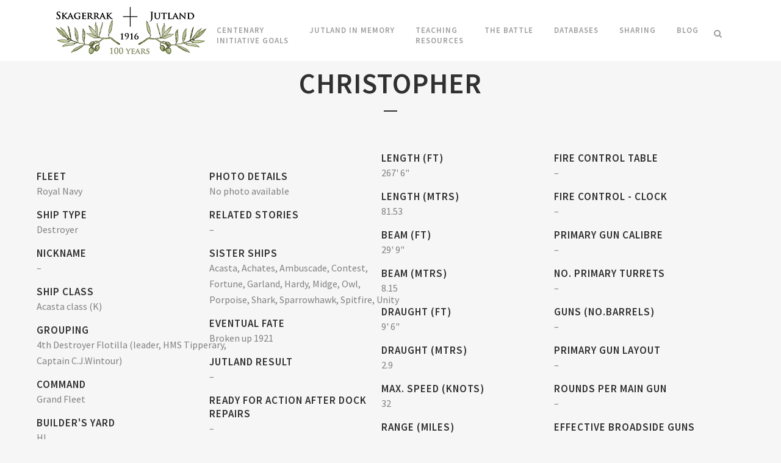

--- FILE ---
content_type: text/html; charset=UTF-8
request_url: https://www.jutland1916.com/ship/christopher/
body_size: 14045
content:
<!DOCTYPE html>
<html lang="en-US">
<head>
	<meta charset="UTF-8" />
	
	<title>CHRISTOPHER - The Battle of Jutland - Centenary Initiative</title>

	
			
						<meta name="viewport" content="width=device-width,initial-scale=1,user-scalable=no">
		
	<link rel="profile" href="https://gmpg.org/xfn/11" />
	<link rel="pingback" href="https://www.jutland1916.com/xmlrpc.php" />
	<link rel="shortcut icon" type="image/x-icon" href="">
	<link rel="apple-touch-icon" href=""/>
	<link href='//fonts.googleapis.com/css?family=Raleway:100,200,300,400,500,600,700,800,900,300italic,400italic|Source+Sans+Pro:100,200,300,400,500,600,700,800,900,300italic,400italic&subset=latin,latin-ext' rel='stylesheet' type='text/css'>
<meta name='robots' content='index, follow, max-image-preview:large, max-snippet:-1, max-video-preview:-1' />

	<!-- This site is optimized with the Yoast SEO plugin v26.5 - https://yoast.com/wordpress/plugins/seo/ -->
	<meta name="description" content="Website dedicated to the Centenary of the Battle of Jutland (1916-2016): CHRISTOPHER" />
	<link rel="canonical" href="https://www.jutland1916.com/ship/christopher/" />
	<meta property="og:locale" content="en_US" />
	<meta property="og:type" content="article" />
	<meta property="og:title" content="CHRISTOPHER - The Battle of Jutland - Centenary Initiative" />
	<meta property="og:description" content="Website dedicated to the Centenary of the Battle of Jutland (1916-2016): CHRISTOPHER" />
	<meta property="og:url" content="https://www.jutland1916.com/ship/christopher/" />
	<meta property="og:site_name" content="The Battle of Jutland - Centenary Initiative" />
	<meta name="twitter:card" content="summary_large_image" />
	<script type="application/ld+json" class="yoast-schema-graph">{"@context":"https://schema.org","@graph":[{"@type":"WebPage","@id":"https://www.jutland1916.com/ship/christopher/","url":"https://www.jutland1916.com/ship/christopher/","name":"CHRISTOPHER - The Battle of Jutland - Centenary Initiative","isPartOf":{"@id":"https://www.jutland1916.com/#website"},"datePublished":"2015-10-30T10:04:43+00:00","description":"Website dedicated to the Centenary of the Battle of Jutland (1916-2016): CHRISTOPHER","breadcrumb":{"@id":"https://www.jutland1916.com/ship/christopher/#breadcrumb"},"inLanguage":"en-US","potentialAction":[{"@type":"ReadAction","target":["https://www.jutland1916.com/ship/christopher/"]}]},{"@type":"BreadcrumbList","@id":"https://www.jutland1916.com/ship/christopher/#breadcrumb","itemListElement":[{"@type":"ListItem","position":1,"name":"Home","item":"https://www.jutland1916.com/"},{"@type":"ListItem","position":2,"name":"Ships","item":"https://www.jutland1916.com/ship/"},{"@type":"ListItem","position":3,"name":"CHRISTOPHER"}]},{"@type":"WebSite","@id":"https://www.jutland1916.com/#website","url":"https://www.jutland1916.com/","name":"The Battle of Jutland - Centenary Initiative","description":"","potentialAction":[{"@type":"SearchAction","target":{"@type":"EntryPoint","urlTemplate":"https://www.jutland1916.com/?s={search_term_string}"},"query-input":{"@type":"PropertyValueSpecification","valueRequired":true,"valueName":"search_term_string"}}],"inLanguage":"en-US"}]}</script>
	<!-- / Yoast SEO plugin. -->


<link rel='dns-prefetch' href='//code.jquery.com' />
<link rel="alternate" type="application/rss+xml" title="The Battle of Jutland - Centenary Initiative &raquo; Feed" href="https://www.jutland1916.com/feed/" />
<link rel="alternate" type="application/rss+xml" title="The Battle of Jutland - Centenary Initiative &raquo; Comments Feed" href="https://www.jutland1916.com/comments/feed/" />
<link rel="alternate" title="oEmbed (JSON)" type="application/json+oembed" href="https://www.jutland1916.com/wp-json/oembed/1.0/embed?url=https%3A%2F%2Fwww.jutland1916.com%2Fship%2Fchristopher%2F" />
<link rel="alternate" title="oEmbed (XML)" type="text/xml+oembed" href="https://www.jutland1916.com/wp-json/oembed/1.0/embed?url=https%3A%2F%2Fwww.jutland1916.com%2Fship%2Fchristopher%2F&#038;format=xml" />
		<!-- This site uses the Google Analytics by ExactMetrics plugin v8.11.1 - Using Analytics tracking - https://www.exactmetrics.com/ -->
							<script src="//www.googletagmanager.com/gtag/js?id=G-H3LSTCVX55"  data-cfasync="false" data-wpfc-render="false" type="text/javascript" async></script>
			<script data-cfasync="false" data-wpfc-render="false" type="text/javascript">
				var em_version = '8.11.1';
				var em_track_user = true;
				var em_no_track_reason = '';
								var ExactMetricsDefaultLocations = {"page_location":"https:\/\/www.jutland1916.com\/ship\/christopher\/"};
								if ( typeof ExactMetricsPrivacyGuardFilter === 'function' ) {
					var ExactMetricsLocations = (typeof ExactMetricsExcludeQuery === 'object') ? ExactMetricsPrivacyGuardFilter( ExactMetricsExcludeQuery ) : ExactMetricsPrivacyGuardFilter( ExactMetricsDefaultLocations );
				} else {
					var ExactMetricsLocations = (typeof ExactMetricsExcludeQuery === 'object') ? ExactMetricsExcludeQuery : ExactMetricsDefaultLocations;
				}

								var disableStrs = [
										'ga-disable-G-H3LSTCVX55',
									];

				/* Function to detect opted out users */
				function __gtagTrackerIsOptedOut() {
					for (var index = 0; index < disableStrs.length; index++) {
						if (document.cookie.indexOf(disableStrs[index] + '=true') > -1) {
							return true;
						}
					}

					return false;
				}

				/* Disable tracking if the opt-out cookie exists. */
				if (__gtagTrackerIsOptedOut()) {
					for (var index = 0; index < disableStrs.length; index++) {
						window[disableStrs[index]] = true;
					}
				}

				/* Opt-out function */
				function __gtagTrackerOptout() {
					for (var index = 0; index < disableStrs.length; index++) {
						document.cookie = disableStrs[index] + '=true; expires=Thu, 31 Dec 2099 23:59:59 UTC; path=/';
						window[disableStrs[index]] = true;
					}
				}

				if ('undefined' === typeof gaOptout) {
					function gaOptout() {
						__gtagTrackerOptout();
					}
				}
								window.dataLayer = window.dataLayer || [];

				window.ExactMetricsDualTracker = {
					helpers: {},
					trackers: {},
				};
				if (em_track_user) {
					function __gtagDataLayer() {
						dataLayer.push(arguments);
					}

					function __gtagTracker(type, name, parameters) {
						if (!parameters) {
							parameters = {};
						}

						if (parameters.send_to) {
							__gtagDataLayer.apply(null, arguments);
							return;
						}

						if (type === 'event') {
														parameters.send_to = exactmetrics_frontend.v4_id;
							var hookName = name;
							if (typeof parameters['event_category'] !== 'undefined') {
								hookName = parameters['event_category'] + ':' + name;
							}

							if (typeof ExactMetricsDualTracker.trackers[hookName] !== 'undefined') {
								ExactMetricsDualTracker.trackers[hookName](parameters);
							} else {
								__gtagDataLayer('event', name, parameters);
							}
							
						} else {
							__gtagDataLayer.apply(null, arguments);
						}
					}

					__gtagTracker('js', new Date());
					__gtagTracker('set', {
						'developer_id.dNDMyYj': true,
											});
					if ( ExactMetricsLocations.page_location ) {
						__gtagTracker('set', ExactMetricsLocations);
					}
										__gtagTracker('config', 'G-H3LSTCVX55', {"forceSSL":"true"} );
										window.gtag = __gtagTracker;										(function () {
						/* https://developers.google.com/analytics/devguides/collection/analyticsjs/ */
						/* ga and __gaTracker compatibility shim. */
						var noopfn = function () {
							return null;
						};
						var newtracker = function () {
							return new Tracker();
						};
						var Tracker = function () {
							return null;
						};
						var p = Tracker.prototype;
						p.get = noopfn;
						p.set = noopfn;
						p.send = function () {
							var args = Array.prototype.slice.call(arguments);
							args.unshift('send');
							__gaTracker.apply(null, args);
						};
						var __gaTracker = function () {
							var len = arguments.length;
							if (len === 0) {
								return;
							}
							var f = arguments[len - 1];
							if (typeof f !== 'object' || f === null || typeof f.hitCallback !== 'function') {
								if ('send' === arguments[0]) {
									var hitConverted, hitObject = false, action;
									if ('event' === arguments[1]) {
										if ('undefined' !== typeof arguments[3]) {
											hitObject = {
												'eventAction': arguments[3],
												'eventCategory': arguments[2],
												'eventLabel': arguments[4],
												'value': arguments[5] ? arguments[5] : 1,
											}
										}
									}
									if ('pageview' === arguments[1]) {
										if ('undefined' !== typeof arguments[2]) {
											hitObject = {
												'eventAction': 'page_view',
												'page_path': arguments[2],
											}
										}
									}
									if (typeof arguments[2] === 'object') {
										hitObject = arguments[2];
									}
									if (typeof arguments[5] === 'object') {
										Object.assign(hitObject, arguments[5]);
									}
									if ('undefined' !== typeof arguments[1].hitType) {
										hitObject = arguments[1];
										if ('pageview' === hitObject.hitType) {
											hitObject.eventAction = 'page_view';
										}
									}
									if (hitObject) {
										action = 'timing' === arguments[1].hitType ? 'timing_complete' : hitObject.eventAction;
										hitConverted = mapArgs(hitObject);
										__gtagTracker('event', action, hitConverted);
									}
								}
								return;
							}

							function mapArgs(args) {
								var arg, hit = {};
								var gaMap = {
									'eventCategory': 'event_category',
									'eventAction': 'event_action',
									'eventLabel': 'event_label',
									'eventValue': 'event_value',
									'nonInteraction': 'non_interaction',
									'timingCategory': 'event_category',
									'timingVar': 'name',
									'timingValue': 'value',
									'timingLabel': 'event_label',
									'page': 'page_path',
									'location': 'page_location',
									'title': 'page_title',
									'referrer' : 'page_referrer',
								};
								for (arg in args) {
																		if (!(!args.hasOwnProperty(arg) || !gaMap.hasOwnProperty(arg))) {
										hit[gaMap[arg]] = args[arg];
									} else {
										hit[arg] = args[arg];
									}
								}
								return hit;
							}

							try {
								f.hitCallback();
							} catch (ex) {
							}
						};
						__gaTracker.create = newtracker;
						__gaTracker.getByName = newtracker;
						__gaTracker.getAll = function () {
							return [];
						};
						__gaTracker.remove = noopfn;
						__gaTracker.loaded = true;
						window['__gaTracker'] = __gaTracker;
					})();
									} else {
										console.log("");
					(function () {
						function __gtagTracker() {
							return null;
						}

						window['__gtagTracker'] = __gtagTracker;
						window['gtag'] = __gtagTracker;
					})();
									}
			</script>
							<!-- / Google Analytics by ExactMetrics -->
		<style id='wp-img-auto-sizes-contain-inline-css' type='text/css'>
img:is([sizes=auto i],[sizes^="auto," i]){contain-intrinsic-size:3000px 1500px}
/*# sourceURL=wp-img-auto-sizes-contain-inline-css */
</style>
<style id='wp-emoji-styles-inline-css' type='text/css'>

	img.wp-smiley, img.emoji {
		display: inline !important;
		border: none !important;
		box-shadow: none !important;
		height: 1em !important;
		width: 1em !important;
		margin: 0 0.07em !important;
		vertical-align: -0.1em !important;
		background: none !important;
		padding: 0 !important;
	}
/*# sourceURL=wp-emoji-styles-inline-css */
</style>
<link rel='stylesheet' id='wp-block-library-css' href='https://www.jutland1916.com/wp-includes/css/dist/block-library/style.min.css?ver=37d66794e7da7fb58d7c7c2931e16cde' type='text/css' media='all' />
<style id='global-styles-inline-css' type='text/css'>
:root{--wp--preset--aspect-ratio--square: 1;--wp--preset--aspect-ratio--4-3: 4/3;--wp--preset--aspect-ratio--3-4: 3/4;--wp--preset--aspect-ratio--3-2: 3/2;--wp--preset--aspect-ratio--2-3: 2/3;--wp--preset--aspect-ratio--16-9: 16/9;--wp--preset--aspect-ratio--9-16: 9/16;--wp--preset--color--black: #000000;--wp--preset--color--cyan-bluish-gray: #abb8c3;--wp--preset--color--white: #ffffff;--wp--preset--color--pale-pink: #f78da7;--wp--preset--color--vivid-red: #cf2e2e;--wp--preset--color--luminous-vivid-orange: #ff6900;--wp--preset--color--luminous-vivid-amber: #fcb900;--wp--preset--color--light-green-cyan: #7bdcb5;--wp--preset--color--vivid-green-cyan: #00d084;--wp--preset--color--pale-cyan-blue: #8ed1fc;--wp--preset--color--vivid-cyan-blue: #0693e3;--wp--preset--color--vivid-purple: #9b51e0;--wp--preset--gradient--vivid-cyan-blue-to-vivid-purple: linear-gradient(135deg,rgb(6,147,227) 0%,rgb(155,81,224) 100%);--wp--preset--gradient--light-green-cyan-to-vivid-green-cyan: linear-gradient(135deg,rgb(122,220,180) 0%,rgb(0,208,130) 100%);--wp--preset--gradient--luminous-vivid-amber-to-luminous-vivid-orange: linear-gradient(135deg,rgb(252,185,0) 0%,rgb(255,105,0) 100%);--wp--preset--gradient--luminous-vivid-orange-to-vivid-red: linear-gradient(135deg,rgb(255,105,0) 0%,rgb(207,46,46) 100%);--wp--preset--gradient--very-light-gray-to-cyan-bluish-gray: linear-gradient(135deg,rgb(238,238,238) 0%,rgb(169,184,195) 100%);--wp--preset--gradient--cool-to-warm-spectrum: linear-gradient(135deg,rgb(74,234,220) 0%,rgb(151,120,209) 20%,rgb(207,42,186) 40%,rgb(238,44,130) 60%,rgb(251,105,98) 80%,rgb(254,248,76) 100%);--wp--preset--gradient--blush-light-purple: linear-gradient(135deg,rgb(255,206,236) 0%,rgb(152,150,240) 100%);--wp--preset--gradient--blush-bordeaux: linear-gradient(135deg,rgb(254,205,165) 0%,rgb(254,45,45) 50%,rgb(107,0,62) 100%);--wp--preset--gradient--luminous-dusk: linear-gradient(135deg,rgb(255,203,112) 0%,rgb(199,81,192) 50%,rgb(65,88,208) 100%);--wp--preset--gradient--pale-ocean: linear-gradient(135deg,rgb(255,245,203) 0%,rgb(182,227,212) 50%,rgb(51,167,181) 100%);--wp--preset--gradient--electric-grass: linear-gradient(135deg,rgb(202,248,128) 0%,rgb(113,206,126) 100%);--wp--preset--gradient--midnight: linear-gradient(135deg,rgb(2,3,129) 0%,rgb(40,116,252) 100%);--wp--preset--font-size--small: 13px;--wp--preset--font-size--medium: 20px;--wp--preset--font-size--large: 36px;--wp--preset--font-size--x-large: 42px;--wp--preset--spacing--20: 0.44rem;--wp--preset--spacing--30: 0.67rem;--wp--preset--spacing--40: 1rem;--wp--preset--spacing--50: 1.5rem;--wp--preset--spacing--60: 2.25rem;--wp--preset--spacing--70: 3.38rem;--wp--preset--spacing--80: 5.06rem;--wp--preset--shadow--natural: 6px 6px 9px rgba(0, 0, 0, 0.2);--wp--preset--shadow--deep: 12px 12px 50px rgba(0, 0, 0, 0.4);--wp--preset--shadow--sharp: 6px 6px 0px rgba(0, 0, 0, 0.2);--wp--preset--shadow--outlined: 6px 6px 0px -3px rgb(255, 255, 255), 6px 6px rgb(0, 0, 0);--wp--preset--shadow--crisp: 6px 6px 0px rgb(0, 0, 0);}:where(.is-layout-flex){gap: 0.5em;}:where(.is-layout-grid){gap: 0.5em;}body .is-layout-flex{display: flex;}.is-layout-flex{flex-wrap: wrap;align-items: center;}.is-layout-flex > :is(*, div){margin: 0;}body .is-layout-grid{display: grid;}.is-layout-grid > :is(*, div){margin: 0;}:where(.wp-block-columns.is-layout-flex){gap: 2em;}:where(.wp-block-columns.is-layout-grid){gap: 2em;}:where(.wp-block-post-template.is-layout-flex){gap: 1.25em;}:where(.wp-block-post-template.is-layout-grid){gap: 1.25em;}.has-black-color{color: var(--wp--preset--color--black) !important;}.has-cyan-bluish-gray-color{color: var(--wp--preset--color--cyan-bluish-gray) !important;}.has-white-color{color: var(--wp--preset--color--white) !important;}.has-pale-pink-color{color: var(--wp--preset--color--pale-pink) !important;}.has-vivid-red-color{color: var(--wp--preset--color--vivid-red) !important;}.has-luminous-vivid-orange-color{color: var(--wp--preset--color--luminous-vivid-orange) !important;}.has-luminous-vivid-amber-color{color: var(--wp--preset--color--luminous-vivid-amber) !important;}.has-light-green-cyan-color{color: var(--wp--preset--color--light-green-cyan) !important;}.has-vivid-green-cyan-color{color: var(--wp--preset--color--vivid-green-cyan) !important;}.has-pale-cyan-blue-color{color: var(--wp--preset--color--pale-cyan-blue) !important;}.has-vivid-cyan-blue-color{color: var(--wp--preset--color--vivid-cyan-blue) !important;}.has-vivid-purple-color{color: var(--wp--preset--color--vivid-purple) !important;}.has-black-background-color{background-color: var(--wp--preset--color--black) !important;}.has-cyan-bluish-gray-background-color{background-color: var(--wp--preset--color--cyan-bluish-gray) !important;}.has-white-background-color{background-color: var(--wp--preset--color--white) !important;}.has-pale-pink-background-color{background-color: var(--wp--preset--color--pale-pink) !important;}.has-vivid-red-background-color{background-color: var(--wp--preset--color--vivid-red) !important;}.has-luminous-vivid-orange-background-color{background-color: var(--wp--preset--color--luminous-vivid-orange) !important;}.has-luminous-vivid-amber-background-color{background-color: var(--wp--preset--color--luminous-vivid-amber) !important;}.has-light-green-cyan-background-color{background-color: var(--wp--preset--color--light-green-cyan) !important;}.has-vivid-green-cyan-background-color{background-color: var(--wp--preset--color--vivid-green-cyan) !important;}.has-pale-cyan-blue-background-color{background-color: var(--wp--preset--color--pale-cyan-blue) !important;}.has-vivid-cyan-blue-background-color{background-color: var(--wp--preset--color--vivid-cyan-blue) !important;}.has-vivid-purple-background-color{background-color: var(--wp--preset--color--vivid-purple) !important;}.has-black-border-color{border-color: var(--wp--preset--color--black) !important;}.has-cyan-bluish-gray-border-color{border-color: var(--wp--preset--color--cyan-bluish-gray) !important;}.has-white-border-color{border-color: var(--wp--preset--color--white) !important;}.has-pale-pink-border-color{border-color: var(--wp--preset--color--pale-pink) !important;}.has-vivid-red-border-color{border-color: var(--wp--preset--color--vivid-red) !important;}.has-luminous-vivid-orange-border-color{border-color: var(--wp--preset--color--luminous-vivid-orange) !important;}.has-luminous-vivid-amber-border-color{border-color: var(--wp--preset--color--luminous-vivid-amber) !important;}.has-light-green-cyan-border-color{border-color: var(--wp--preset--color--light-green-cyan) !important;}.has-vivid-green-cyan-border-color{border-color: var(--wp--preset--color--vivid-green-cyan) !important;}.has-pale-cyan-blue-border-color{border-color: var(--wp--preset--color--pale-cyan-blue) !important;}.has-vivid-cyan-blue-border-color{border-color: var(--wp--preset--color--vivid-cyan-blue) !important;}.has-vivid-purple-border-color{border-color: var(--wp--preset--color--vivid-purple) !important;}.has-vivid-cyan-blue-to-vivid-purple-gradient-background{background: var(--wp--preset--gradient--vivid-cyan-blue-to-vivid-purple) !important;}.has-light-green-cyan-to-vivid-green-cyan-gradient-background{background: var(--wp--preset--gradient--light-green-cyan-to-vivid-green-cyan) !important;}.has-luminous-vivid-amber-to-luminous-vivid-orange-gradient-background{background: var(--wp--preset--gradient--luminous-vivid-amber-to-luminous-vivid-orange) !important;}.has-luminous-vivid-orange-to-vivid-red-gradient-background{background: var(--wp--preset--gradient--luminous-vivid-orange-to-vivid-red) !important;}.has-very-light-gray-to-cyan-bluish-gray-gradient-background{background: var(--wp--preset--gradient--very-light-gray-to-cyan-bluish-gray) !important;}.has-cool-to-warm-spectrum-gradient-background{background: var(--wp--preset--gradient--cool-to-warm-spectrum) !important;}.has-blush-light-purple-gradient-background{background: var(--wp--preset--gradient--blush-light-purple) !important;}.has-blush-bordeaux-gradient-background{background: var(--wp--preset--gradient--blush-bordeaux) !important;}.has-luminous-dusk-gradient-background{background: var(--wp--preset--gradient--luminous-dusk) !important;}.has-pale-ocean-gradient-background{background: var(--wp--preset--gradient--pale-ocean) !important;}.has-electric-grass-gradient-background{background: var(--wp--preset--gradient--electric-grass) !important;}.has-midnight-gradient-background{background: var(--wp--preset--gradient--midnight) !important;}.has-small-font-size{font-size: var(--wp--preset--font-size--small) !important;}.has-medium-font-size{font-size: var(--wp--preset--font-size--medium) !important;}.has-large-font-size{font-size: var(--wp--preset--font-size--large) !important;}.has-x-large-font-size{font-size: var(--wp--preset--font-size--x-large) !important;}
/*# sourceURL=global-styles-inline-css */
</style>

<style id='classic-theme-styles-inline-css' type='text/css'>
/*! This file is auto-generated */
.wp-block-button__link{color:#fff;background-color:#32373c;border-radius:9999px;box-shadow:none;text-decoration:none;padding:calc(.667em + 2px) calc(1.333em + 2px);font-size:1.125em}.wp-block-file__button{background:#32373c;color:#fff;text-decoration:none}
/*# sourceURL=/wp-includes/css/classic-themes.min.css */
</style>
<link rel='stylesheet' id='default_style-css' href='https://www.jutland1916.com/wp-content/themes/bridge/style.css?ver=37d66794e7da7fb58d7c7c2931e16cde' type='text/css' media='all' />
<link rel='stylesheet' id='qode_font_awesome-css' href='https://www.jutland1916.com/wp-content/themes/bridge/css/font-awesome/css/font-awesome.min.css?ver=37d66794e7da7fb58d7c7c2931e16cde' type='text/css' media='all' />
<link rel='stylesheet' id='qode_font_elegant-css' href='https://www.jutland1916.com/wp-content/themes/bridge/css/elegant-icons/style.min.css?ver=37d66794e7da7fb58d7c7c2931e16cde' type='text/css' media='all' />
<link rel='stylesheet' id='qode_linea_icons-css' href='https://www.jutland1916.com/wp-content/themes/bridge/css/linea-icons/style.css?ver=37d66794e7da7fb58d7c7c2931e16cde' type='text/css' media='all' />
<link rel='stylesheet' id='stylesheet-css' href='https://www.jutland1916.com/wp-content/themes/bridge/css/stylesheet.min.css?ver=37d66794e7da7fb58d7c7c2931e16cde' type='text/css' media='all' />
<link rel='stylesheet' id='qode_print-css' href='https://www.jutland1916.com/wp-content/themes/bridge/css/print.css?ver=37d66794e7da7fb58d7c7c2931e16cde' type='text/css' media='all' />
<link rel='stylesheet' id='mac_stylesheet-css' href='https://www.jutland1916.com/wp-content/themes/bridge/css/mac_stylesheet.css?ver=37d66794e7da7fb58d7c7c2931e16cde' type='text/css' media='all' />
<link rel='stylesheet' id='webkit-css' href='https://www.jutland1916.com/wp-content/themes/bridge/css/webkit_stylesheet.css?ver=37d66794e7da7fb58d7c7c2931e16cde' type='text/css' media='all' />
<link rel='stylesheet' id='style_dynamic-css' href='https://www.jutland1916.com/wp-content/themes/bridge/css/style_dynamic.css?ver=1748934798' type='text/css' media='all' />
<link rel='stylesheet' id='responsive-css' href='https://www.jutland1916.com/wp-content/themes/bridge/css/responsive.min.css?ver=37d66794e7da7fb58d7c7c2931e16cde' type='text/css' media='all' />
<link rel='stylesheet' id='style_dynamic_responsive-css' href='https://www.jutland1916.com/wp-content/themes/bridge/css/style_dynamic_responsive.css?ver=1748934798' type='text/css' media='all' />
<link rel='stylesheet' id='js_composer_front-css' href='https://www.jutland1916.com/wp-content/plugins/js_composer/assets/css/js_composer.min.css?ver=4.11.2.1' type='text/css' media='all' />
<link rel='stylesheet' id='custom_css-css' href='https://www.jutland1916.com/wp-content/themes/bridge/css/custom_css.css?ver=1748934798' type='text/css' media='all' />
<link rel='stylesheet' id='subscribe-by-email-widget-css-css' href='https://www.jutland1916.com/wp-content/plugins/subscribe-by-email/assets/css/widget/widget.css?ver=20130522' type='text/css' media='all' />
<link rel='stylesheet' id='childstyle-css' href='https://www.jutland1916.com/wp-content/themes/bridge-child/style.css?ver=37d66794e7da7fb58d7c7c2931e16cde' type='text/css' media='all' />
<link rel='stylesheet' id='datatables-css' href='https://www.jutland1916.com/wp-content/themes/bridge-child/css/datatables.css?ver=37d66794e7da7fb58d7c7c2931e16cde' type='text/css' media='all' />
<link rel='stylesheet' id='imagezoom-css' href='https://www.jutland1916.com/wp-content/themes/bridge-child/css/imagezoom.css?ver=37d66794e7da7fb58d7c7c2931e16cde' type='text/css' media='all' />
<link rel='stylesheet' id='sbe-form-css-css' href='https://www.jutland1916.com/wp-content/plugins/subscribe-by-email/assets//css/shortcode.css?ver=20140212' type='text/css' media='all' />
<script type="text/javascript" src="https://www.jutland1916.com/wp-content/plugins/google-analytics-dashboard-for-wp/assets/js/frontend-gtag.min.js?ver=8.11.1" id="exactmetrics-frontend-script-js" async="async" data-wp-strategy="async"></script>
<script data-cfasync="false" data-wpfc-render="false" type="text/javascript" id='exactmetrics-frontend-script-js-extra'>/* <![CDATA[ */
var exactmetrics_frontend = {"js_events_tracking":"true","download_extensions":"zip,mp3,mpeg,pdf,docx,pptx,xlsx,rar","inbound_paths":"[{\"path\":\"\\\/go\\\/\",\"label\":\"affiliate\"},{\"path\":\"\\\/recommend\\\/\",\"label\":\"affiliate\"}]","home_url":"https:\/\/www.jutland1916.com","hash_tracking":"false","v4_id":"G-H3LSTCVX55"};/* ]]> */
</script>
<script type="text/javascript" id="wpgmza_data-js-extra">
/* <![CDATA[ */
var wpgmza_google_api_status = {"message":"Enqueued","code":"ENQUEUED"};
//# sourceURL=wpgmza_data-js-extra
/* ]]> */
</script>
<script type="text/javascript" src="https://www.jutland1916.com/wp-content/plugins/wp-google-maps/wpgmza_data.js?ver=37d66794e7da7fb58d7c7c2931e16cde" id="wpgmza_data-js"></script>
<script type="text/javascript" src="https://code.jquery.com/jquery-1.11.3.min.js?ver=1.11.3" id="jquery-js"></script>
<script type="text/javascript" id="sbe-widget-js-js-extra">
/* <![CDATA[ */
var sbe_widget_captions = {"ajaxurl":"https://www.jutland1916.com/wp-admin/admin-ajax.php","nonce":"61d8737e9f"};
//# sourceURL=sbe-widget-js-js-extra
/* ]]> */
</script>
<script type="text/javascript" src="https://www.jutland1916.com/wp-content/plugins/subscribe-by-email/assets/js/widget.js?ver=37d66794e7da7fb58d7c7c2931e16cde" id="sbe-widget-js-js"></script>
<link rel="https://api.w.org/" href="https://www.jutland1916.com/wp-json/" /><link rel="EditURI" type="application/rsd+xml" title="RSD" href="https://www.jutland1916.com/xmlrpc.php?rsd" />
<style type="text/css">.recentcomments a{display:inline !important;padding:0 !important;margin:0 !important;}</style><meta name="generator" content="Powered by Visual Composer - drag and drop page builder for WordPress."/>
<!--[if lte IE 9]><link rel="stylesheet" type="text/css" href="https://www.jutland1916.com/wp-content/plugins/js_composer/assets/css/vc_lte_ie9.min.css" media="screen"><![endif]--><!--[if IE  8]><link rel="stylesheet" type="text/css" href="https://www.jutland1916.com/wp-content/plugins/js_composer/assets/css/vc-ie8.min.css" media="screen"><![endif]--><noscript><style type="text/css"> .wpb_animate_when_almost_visible { opacity: 1; }</style></noscript></head>

<body data-rsssl=1 class="wp-singular ship-template-default single single-ship postid-15369 wp-theme-bridge wp-child-theme-bridge-child  qode-child-theme-ver-1.0.0 qode-theme-ver-9.1.3 wpb-js-composer js-comp-ver-4.11.2.1 vc_responsive">

						<div class="wrapper">
	<div class="wrapper_inner">
	<!-- Google Analytics start -->
		<!-- Google Analytics end -->

	


<header class=" scroll_header_top_area  stick scrolled_not_transparent page_header">
    <div class="header_inner clearfix">

		
					<form role="search" id="searchform" action="https://www.jutland1916.com/" class="qode_search_form" method="get">
									<div class="container">
					<div class="container_inner clearfix">
				
                <i class="qode_icon_font_awesome fa fa-search qode_icon_in_search" ></i>				<input type="text" placeholder="Search" name="s" class="qode_search_field" autocomplete="off" />
				<input type="submit" value="Search" />

				<div class="qode_search_close">
					<a href="#">
                        <i class="qode_icon_font_awesome fa fa-times qode_icon_in_search" ></i>					</a>
				</div>
										</div>
					</div>
							</form>
				
		<div class="header_top_bottom_holder">
		<div class="header_bottom clearfix" style='' >
		    				<div class="container">
					<div class="container_inner clearfix">
                    			                					<div class="header_inner_left">
                        													<div class="mobile_menu_button">
                                <span>
                                    <i class="qode_icon_font_awesome fa fa-bars " ></i>                                </span>
                            </div>
												<div class="logo_wrapper">
                            							<div class="q_logo">
								<a href="https://www.jutland1916.com/">
									<img class="normal" src="https://www.jutland1916.com/wp-content/uploads/memorial-logo_web.png" alt="Logo"/>
									<img class="light" src="https://www.jutland1916.com/wp-content/themes/bridge/img/logo.png" alt="Logo"/>
									<img class="dark" src="https://www.jutland1916.com/wp-content/themes/bridge/img/logo_black.png" alt="Logo"/>
									<img class="sticky" src="https://www.jutland1916.com/wp-content/uploads/memorial-logo_web.png" alt="Logo"/>
									<img class="mobile" src="https://www.jutland1916.com/wp-content/uploads/memorial-logo_web.png" alt="Logo"/>
																	</a>
							</div>
                            						</div>
                                                					</div>
                    					                                                							<div class="header_inner_right">
                                <div class="side_menu_button_wrapper right">
																		                                    <div class="side_menu_button">
									
																					<a class="search_button search_slides_from_window_top normal" href="javascript:void(0)">
                                                <i class="qode_icon_font_awesome fa fa-search " ></i>											</a>
								
																					                                                                                                                    </div>
                                </div>
							</div>
												
						
						<nav class="main_menu drop_down right">
						<ul id="menu-main-menu" class=""><li id="nav-menu-item-15615" class="menu-item menu-item-type-custom menu-item-object-custom menu-item-has-children  has_sub narrow"><a href="#" class=""><i class="menu_icon blank fa"></i><span>Centenary<br/>Initiative Goals</span><span class="plus"></span></a>
<div class="second"><div class="inner"><ul>
	<li id="nav-menu-item-15187" class="menu-item menu-item-type-post_type menu-item-object-page "><a href="https://www.jutland1916.com/our-goals/" class=""><i class="menu_icon blank fa"></i><span>Jutland centenary Initiative Goals</span><span class="plus"></span></a></li>
	<li id="nav-menu-item-15228" class="menu-item menu-item-type-post_type menu-item-object-page "><a href="https://www.jutland1916.com/who-we-are/" class=""><i class="menu_icon blank fa"></i><span>Who we are</span><span class="plus"></span></a></li>
	<li id="nav-menu-item-34012" class="menu-item menu-item-type-post_type menu-item-object-page "><a href="https://www.jutland1916.com/speaking-events/" class=""><i class="menu_icon blank fa"></i><span>Speaking Events</span><span class="plus"></span></a></li>
	<li id="nav-menu-item-25595" class="menu-item menu-item-type-post_type menu-item-object-page "><a href="https://www.jutland1916.com/events-planned/" class=""><i class="menu_icon blank fa"></i><span>2016 Events planned</span><span class="plus"></span></a></li>
</ul></div></div>
</li>
<li id="nav-menu-item-33775" class="menu-item menu-item-type-custom menu-item-object-custom menu-item-has-children  has_sub narrow"><a href="#" class=""><i class="menu_icon blank fa"></i><span>Jutland In Memory</span><span class="plus"></span></a>
<div class="second"><div class="inner"><ul>
	<li id="nav-menu-item-34222" class="menu-item menu-item-type-post_type menu-item-object-page "><a href="https://www.jutland1916.com/ships-stories/" class=""><i class="menu_icon blank fa"></i><span>Ships Stories</span><span class="plus"></span></a></li>
	<li id="nav-menu-item-33127" class="menu-item menu-item-type-post_type menu-item-object-page "><a href="https://www.jutland1916.com/jutland-in-memory/" class=""><i class="menu_icon blank fa"></i><span>Jutland Memorial Park</span><span class="plus"></span></a></li>
	<li id="nav-menu-item-33774" class="menu-item menu-item-type-post_type menu-item-object-page "><a href="https://www.jutland1916.com/the-victoria-cross-at-jutland/" class=""><i class="menu_icon blank fa"></i><span>The Victoria Cross At Jutland</span><span class="plus"></span></a></li>
</ul></div></div>
</li>
<li id="nav-menu-item-14977" class="menu-item menu-item-type-custom menu-item-object-custom menu-item-has-children  has_sub narrow"><a href="#" class=""><i class="menu_icon blank fa"></i><span>Teaching<br/>Resources</span><span class="plus"></span></a>
<div class="second"><div class="inner"><ul>
	<li id="nav-menu-item-15067" class="menu-item menu-item-type-post_type menu-item-object-page "><a href="https://www.jutland1916.com/educational-resources/" class=""><i class="menu_icon blank fa"></i><span>Teaching  Materials</span><span class="plus"></span></a></li>
	<li id="nav-menu-item-15099" class="menu-item menu-item-type-post_type menu-item-object-page "><a href="https://www.jutland1916.com/translation-platform/" class=""><i class="menu_icon blank fa"></i><span>HELP US REVIVE A DISAPPEARING GERMAN LITERATURE</span><span class="plus"></span></a></li>
	<li id="nav-menu-item-32780" class="menu-item menu-item-type-post_type menu-item-object-page "><a href="https://www.jutland1916.com/source-materials/" class=""><i class="menu_icon blank fa"></i><span>Source Materials</span><span class="plus"></span></a></li>
	<li id="nav-menu-item-20955" class="menu-item menu-item-type-post_type menu-item-object-page "><a href="https://www.jutland1916.com/our-goals-2/" class=""><i class="menu_icon blank fa"></i><span>Useful Links &#038; Sources</span><span class="plus"></span></a></li>
</ul></div></div>
</li>
<li id="nav-menu-item-14955" class="menu-item menu-item-type-custom menu-item-object-custom menu-item-has-children  has_sub narrow"><a href="#" class=""><i class="menu_icon blank fa"></i><span>The Battle</span><span class="plus"></span></a>
<div class="second"><div class="inner"><ul>
	<li id="nav-menu-item-15602" class="menu-item menu-item-type-post_type menu-item-object-page "><a href="https://www.jutland1916.com/understanding-the-battle/" class=""><i class="menu_icon blank fa"></i><span>Understanding the Battle</span><span class="plus"></span></a></li>
	<li id="nav-menu-item-33295" class="menu-item menu-item-type-post_type menu-item-object-page menu-item-has-children sub"><a href="https://www.jutland1916.com/tactics-and-technologies-4/" class=""><i class="menu_icon blank fa"></i><span>Tactics and Technologies</span><span class="plus"></span><i class="q_menu_arrow fa fa-angle-right"></i></a>
	<ul>
		<li id="nav-menu-item-33304" class="menu-item menu-item-type-post_type menu-item-object-page "><a href="https://www.jutland1916.com/tactics-and-technologies-4/range-finding-and-course-plotting-2/" class=""><i class="menu_icon blank fa"></i><span>Range Finding and Course Plotting</span><span class="plus"></span></a></li>
		<li id="nav-menu-item-33303" class="menu-item menu-item-type-post_type menu-item-object-page "><a href="https://www.jutland1916.com/tactics-and-technologies-4/the-long-range-battle-and-shell-debate/" class=""><i class="menu_icon blank fa"></i><span>The Long range Battle and Shell debate</span><span class="plus"></span></a></li>
		<li id="nav-menu-item-33302" class="menu-item menu-item-type-post_type menu-item-object-page "><a href="https://www.jutland1916.com/tactics-and-technologies-4/battleship-design-and-anti-flash/" class=""><i class="menu_icon blank fa"></i><span>Battleship Design and Anti Flash</span><span class="plus"></span></a></li>
		<li id="nav-menu-item-33301" class="menu-item menu-item-type-post_type menu-item-object-page "><a href="https://www.jutland1916.com/tactics-and-technologies-4/ordnance-2/" class=""><i class="menu_icon blank fa"></i><span>Ordnance</span><span class="plus"></span></a></li>
		<li id="nav-menu-item-33298" class="menu-item menu-item-type-post_type menu-item-object-page "><a href="https://www.jutland1916.com/tactics-and-technologies-4/signaling/" class=""><i class="menu_icon blank fa"></i><span>Signaling</span><span class="plus"></span></a></li>
		<li id="nav-menu-item-33300" class="menu-item menu-item-type-post_type menu-item-object-page "><a href="https://www.jutland1916.com/tactics-and-technologies-4/gunnery-performance/" class=""><i class="menu_icon blank fa"></i><span>Gunnery Performance</span><span class="plus"></span></a></li>
		<li id="nav-menu-item-33299" class="menu-item menu-item-type-post_type menu-item-object-page "><a href="https://www.jutland1916.com/tactics-and-technologies-4/torpedoes-2/" class=""><i class="menu_icon blank fa"></i><span>Torpedoes</span><span class="plus"></span></a></li>
		<li id="nav-menu-item-33297" class="menu-item menu-item-type-post_type menu-item-object-page "><a href="https://www.jutland1916.com/tactics-and-technologies-4/decryption-and-intelligence/" class=""><i class="menu_icon blank fa"></i><span>Decryption and Intelligence</span><span class="plus"></span></a></li>
		<li id="nav-menu-item-33296" class="menu-item menu-item-type-post_type menu-item-object-page "><a href="https://www.jutland1916.com/tactics-and-technologies-4/british-battlefield-intelligence/" class=""><i class="menu_icon blank fa"></i><span>British Battlefield Intelligence</span><span class="plus"></span></a></li>
	</ul>
</li>
</ul></div></div>
</li>
<li id="nav-menu-item-14956" class="menu-item menu-item-type-custom menu-item-object-custom menu-item-has-children  has_sub narrow"><a href="#" class=""><i class="menu_icon blank fa"></i><span>Databases</span><span class="plus"></span></a>
<div class="second"><div class="inner"><ul>
	<li id="nav-menu-item-15007" class="menu-item menu-item-type-post_type menu-item-object-page "><a href="https://www.jutland1916.com/ships-table/" class=""><i class="menu_icon blank fa"></i><span>Ships</span><span class="plus"></span></a></li>
	<li id="nav-menu-item-25589" class="menu-item menu-item-type-post_type menu-item-object-page "><a href="https://www.jutland1916.com/gunnery-table/" class=""><i class="menu_icon blank fa"></i><span>Gunnery</span><span class="plus"></span></a></li>
	<li id="nav-menu-item-25588" class="menu-item menu-item-type-post_type menu-item-object-page "><a href="https://www.jutland1916.com/signals/" class=""><i class="menu_icon blank fa"></i><span>Signals</span><span class="plus"></span></a></li>
	<li id="nav-menu-item-21118" class="menu-item menu-item-type-post_type menu-item-object-page "><a href="https://www.jutland1916.com/paintings/" class=""><i class="menu_icon blank fa"></i><span>The Artist&#8217;s Eye</span><span class="plus"></span></a></li>
	<li id="nav-menu-item-33697" class="menu-item menu-item-type-post_type menu-item-object-page menu-item-has-children sub"><a href="https://www.jutland1916.com/press-clippings-index/" class=""><i class="menu_icon blank fa"></i><span>Press Clippings</span><span class="plus"></span><i class="q_menu_arrow fa fa-angle-right"></i></a>
	<ul>
		<li id="nav-menu-item-21109" class="menu-item menu-item-type-post_type menu-item-object-page "><a href="https://www.jutland1916.com/press-clippings-index/press-clippings-1916-1917/" class=""><i class="menu_icon blank fa"></i><span>Press Clippings 1916-1917</span><span class="plus"></span></a></li>
		<li id="nav-menu-item-33701" class="menu-item menu-item-type-post_type menu-item-object-page "><a href="https://www.jutland1916.com/press-clippings-index/press-clippings-1917-1918/" class=""><i class="menu_icon blank fa"></i><span>Press Clippings 1917-1918</span><span class="plus"></span></a></li>
		<li id="nav-menu-item-33700" class="menu-item menu-item-type-post_type menu-item-object-page "><a href="https://www.jutland1916.com/press-clippings-index/press-clippings-1918/" class=""><i class="menu_icon blank fa"></i><span>Press Clippings 1918</span><span class="plus"></span></a></li>
		<li id="nav-menu-item-33699" class="menu-item menu-item-type-post_type menu-item-object-page "><a href="https://www.jutland1916.com/press-clippings-index/press-clippings-1935-vol-1/" class=""><i class="menu_icon blank fa"></i><span>Press Clippings 1935 (Vol.1)</span><span class="plus"></span></a></li>
		<li id="nav-menu-item-33698" class="menu-item menu-item-type-post_type menu-item-object-page "><a href="https://www.jutland1916.com/press-clippings-index/press-clippings-1935-vol-2/" class=""><i class="menu_icon blank fa"></i><span>Press Clippings 1935 (Vol.2)</span><span class="plus"></span></a></li>
	</ul>
</li>
	<li id="nav-menu-item-25676" class="menu-item menu-item-type-post_type menu-item-object-page "><a href="https://www.jutland1916.com/maps/" class=""><i class="menu_icon blank fa"></i><span>Trackcharts</span><span class="plus"></span></a></li>
	<li id="nav-menu-item-26694" class="menu-item menu-item-type-post_type menu-item-object-page "><a href="https://www.jutland1916.com/the-jutland-roll-of-honor/" class=""><i class="menu_icon blank fa"></i><span>The Jutland Roll of Honor</span><span class="plus"></span></a></li>
</ul></div></div>
</li>
<li id="nav-menu-item-14962" class="menu-item menu-item-type-custom menu-item-object-custom menu-item-has-children  has_sub narrow"><a href="#" class=""><i class="menu_icon blank fa"></i><span>Sharing</span><span class="plus"></span></a>
<div class="second"><div class="inner"><ul>
	<li id="nav-menu-item-15591" class="menu-item menu-item-type-post_type menu-item-object-page "><a href="https://www.jutland1916.com/share-locations-and-events/" class=""><i class="menu_icon blank fa"></i><span>Share Locations and Events</span><span class="plus"></span></a></li>
	<li id="nav-menu-item-32499" class="menu-item menu-item-type-post_type menu-item-object-page "><a href="https://www.jutland1916.com/submit-stories/" class=""><i class="menu_icon blank fa"></i><span>Submit Stories</span><span class="plus"></span></a></li>
</ul></div></div>
</li>
<li id="nav-menu-item-15039" class="menu-item menu-item-type-post_type menu-item-object-page current_page_parent  narrow"><a href="https://www.jutland1916.com/blog/latest-news/" class=""><i class="menu_icon blank fa"></i><span>Blog</span><span class="plus"></span></a></li>
</ul>						</nav>
						                        										<nav class="mobile_menu">
                        <ul id="menu-main-menu-1" class=""><li id="mobile-menu-item-15615" class="menu-item menu-item-type-custom menu-item-object-custom menu-item-has-children  has_sub"><a href="#" class=""><span>Centenary<br/>Initiative Goals</span></a><span class="mobile_arrow"><i class="fa fa-angle-right"></i><i class="fa fa-angle-down"></i></span>
<ul class="sub_menu">
	<li id="mobile-menu-item-15187" class="menu-item menu-item-type-post_type menu-item-object-page "><a href="https://www.jutland1916.com/our-goals/" class=""><span>Jutland centenary Initiative Goals</span></a><span class="mobile_arrow"><i class="fa fa-angle-right"></i><i class="fa fa-angle-down"></i></span></li>
	<li id="mobile-menu-item-15228" class="menu-item menu-item-type-post_type menu-item-object-page "><a href="https://www.jutland1916.com/who-we-are/" class=""><span>Who we are</span></a><span class="mobile_arrow"><i class="fa fa-angle-right"></i><i class="fa fa-angle-down"></i></span></li>
	<li id="mobile-menu-item-34012" class="menu-item menu-item-type-post_type menu-item-object-page "><a href="https://www.jutland1916.com/speaking-events/" class=""><span>Speaking Events</span></a><span class="mobile_arrow"><i class="fa fa-angle-right"></i><i class="fa fa-angle-down"></i></span></li>
	<li id="mobile-menu-item-25595" class="menu-item menu-item-type-post_type menu-item-object-page "><a href="https://www.jutland1916.com/events-planned/" class=""><span>2016 Events planned</span></a><span class="mobile_arrow"><i class="fa fa-angle-right"></i><i class="fa fa-angle-down"></i></span></li>
</ul>
</li>
<li id="mobile-menu-item-33775" class="menu-item menu-item-type-custom menu-item-object-custom menu-item-has-children  has_sub"><a href="#" class=""><span>Jutland In Memory</span></a><span class="mobile_arrow"><i class="fa fa-angle-right"></i><i class="fa fa-angle-down"></i></span>
<ul class="sub_menu">
	<li id="mobile-menu-item-34222" class="menu-item menu-item-type-post_type menu-item-object-page "><a href="https://www.jutland1916.com/ships-stories/" class=""><span>Ships Stories</span></a><span class="mobile_arrow"><i class="fa fa-angle-right"></i><i class="fa fa-angle-down"></i></span></li>
	<li id="mobile-menu-item-33127" class="menu-item menu-item-type-post_type menu-item-object-page "><a href="https://www.jutland1916.com/jutland-in-memory/" class=""><span>Jutland Memorial Park</span></a><span class="mobile_arrow"><i class="fa fa-angle-right"></i><i class="fa fa-angle-down"></i></span></li>
	<li id="mobile-menu-item-33774" class="menu-item menu-item-type-post_type menu-item-object-page "><a href="https://www.jutland1916.com/the-victoria-cross-at-jutland/" class=""><span>The Victoria Cross At Jutland</span></a><span class="mobile_arrow"><i class="fa fa-angle-right"></i><i class="fa fa-angle-down"></i></span></li>
</ul>
</li>
<li id="mobile-menu-item-14977" class="menu-item menu-item-type-custom menu-item-object-custom menu-item-has-children  has_sub"><a href="#" class=""><span>Teaching<br/>Resources</span></a><span class="mobile_arrow"><i class="fa fa-angle-right"></i><i class="fa fa-angle-down"></i></span>
<ul class="sub_menu">
	<li id="mobile-menu-item-15067" class="menu-item menu-item-type-post_type menu-item-object-page "><a href="https://www.jutland1916.com/educational-resources/" class=""><span>Teaching  Materials</span></a><span class="mobile_arrow"><i class="fa fa-angle-right"></i><i class="fa fa-angle-down"></i></span></li>
	<li id="mobile-menu-item-15099" class="menu-item menu-item-type-post_type menu-item-object-page "><a href="https://www.jutland1916.com/translation-platform/" class=""><span>HELP US REVIVE A DISAPPEARING GERMAN LITERATURE</span></a><span class="mobile_arrow"><i class="fa fa-angle-right"></i><i class="fa fa-angle-down"></i></span></li>
	<li id="mobile-menu-item-32780" class="menu-item menu-item-type-post_type menu-item-object-page "><a href="https://www.jutland1916.com/source-materials/" class=""><span>Source Materials</span></a><span class="mobile_arrow"><i class="fa fa-angle-right"></i><i class="fa fa-angle-down"></i></span></li>
	<li id="mobile-menu-item-20955" class="menu-item menu-item-type-post_type menu-item-object-page "><a href="https://www.jutland1916.com/our-goals-2/" class=""><span>Useful Links &#038; Sources</span></a><span class="mobile_arrow"><i class="fa fa-angle-right"></i><i class="fa fa-angle-down"></i></span></li>
</ul>
</li>
<li id="mobile-menu-item-14955" class="menu-item menu-item-type-custom menu-item-object-custom menu-item-has-children  has_sub"><a href="#" class=""><span>The Battle</span></a><span class="mobile_arrow"><i class="fa fa-angle-right"></i><i class="fa fa-angle-down"></i></span>
<ul class="sub_menu">
	<li id="mobile-menu-item-15602" class="menu-item menu-item-type-post_type menu-item-object-page "><a href="https://www.jutland1916.com/understanding-the-battle/" class=""><span>Understanding the Battle</span></a><span class="mobile_arrow"><i class="fa fa-angle-right"></i><i class="fa fa-angle-down"></i></span></li>
	<li id="mobile-menu-item-33295" class="menu-item menu-item-type-post_type menu-item-object-page menu-item-has-children  has_sub"><a href="https://www.jutland1916.com/tactics-and-technologies-4/" class=""><span>Tactics and Technologies</span></a><span class="mobile_arrow"><i class="fa fa-angle-right"></i><i class="fa fa-angle-down"></i></span>
	<ul class="sub_menu">
		<li id="mobile-menu-item-33304" class="menu-item menu-item-type-post_type menu-item-object-page "><a href="https://www.jutland1916.com/tactics-and-technologies-4/range-finding-and-course-plotting-2/" class=""><span>Range Finding and Course Plotting</span></a><span class="mobile_arrow"><i class="fa fa-angle-right"></i><i class="fa fa-angle-down"></i></span></li>
		<li id="mobile-menu-item-33303" class="menu-item menu-item-type-post_type menu-item-object-page "><a href="https://www.jutland1916.com/tactics-and-technologies-4/the-long-range-battle-and-shell-debate/" class=""><span>The Long range Battle and Shell debate</span></a><span class="mobile_arrow"><i class="fa fa-angle-right"></i><i class="fa fa-angle-down"></i></span></li>
		<li id="mobile-menu-item-33302" class="menu-item menu-item-type-post_type menu-item-object-page "><a href="https://www.jutland1916.com/tactics-and-technologies-4/battleship-design-and-anti-flash/" class=""><span>Battleship Design and Anti Flash</span></a><span class="mobile_arrow"><i class="fa fa-angle-right"></i><i class="fa fa-angle-down"></i></span></li>
		<li id="mobile-menu-item-33301" class="menu-item menu-item-type-post_type menu-item-object-page "><a href="https://www.jutland1916.com/tactics-and-technologies-4/ordnance-2/" class=""><span>Ordnance</span></a><span class="mobile_arrow"><i class="fa fa-angle-right"></i><i class="fa fa-angle-down"></i></span></li>
		<li id="mobile-menu-item-33298" class="menu-item menu-item-type-post_type menu-item-object-page "><a href="https://www.jutland1916.com/tactics-and-technologies-4/signaling/" class=""><span>Signaling</span></a><span class="mobile_arrow"><i class="fa fa-angle-right"></i><i class="fa fa-angle-down"></i></span></li>
		<li id="mobile-menu-item-33300" class="menu-item menu-item-type-post_type menu-item-object-page "><a href="https://www.jutland1916.com/tactics-and-technologies-4/gunnery-performance/" class=""><span>Gunnery Performance</span></a><span class="mobile_arrow"><i class="fa fa-angle-right"></i><i class="fa fa-angle-down"></i></span></li>
		<li id="mobile-menu-item-33299" class="menu-item menu-item-type-post_type menu-item-object-page "><a href="https://www.jutland1916.com/tactics-and-technologies-4/torpedoes-2/" class=""><span>Torpedoes</span></a><span class="mobile_arrow"><i class="fa fa-angle-right"></i><i class="fa fa-angle-down"></i></span></li>
		<li id="mobile-menu-item-33297" class="menu-item menu-item-type-post_type menu-item-object-page "><a href="https://www.jutland1916.com/tactics-and-technologies-4/decryption-and-intelligence/" class=""><span>Decryption and Intelligence</span></a><span class="mobile_arrow"><i class="fa fa-angle-right"></i><i class="fa fa-angle-down"></i></span></li>
		<li id="mobile-menu-item-33296" class="menu-item menu-item-type-post_type menu-item-object-page "><a href="https://www.jutland1916.com/tactics-and-technologies-4/british-battlefield-intelligence/" class=""><span>British Battlefield Intelligence</span></a><span class="mobile_arrow"><i class="fa fa-angle-right"></i><i class="fa fa-angle-down"></i></span></li>
	</ul>
</li>
</ul>
</li>
<li id="mobile-menu-item-14956" class="menu-item menu-item-type-custom menu-item-object-custom menu-item-has-children  has_sub"><a href="#" class=""><span>Databases</span></a><span class="mobile_arrow"><i class="fa fa-angle-right"></i><i class="fa fa-angle-down"></i></span>
<ul class="sub_menu">
	<li id="mobile-menu-item-15007" class="menu-item menu-item-type-post_type menu-item-object-page "><a href="https://www.jutland1916.com/ships-table/" class=""><span>Ships</span></a><span class="mobile_arrow"><i class="fa fa-angle-right"></i><i class="fa fa-angle-down"></i></span></li>
	<li id="mobile-menu-item-25589" class="menu-item menu-item-type-post_type menu-item-object-page "><a href="https://www.jutland1916.com/gunnery-table/" class=""><span>Gunnery</span></a><span class="mobile_arrow"><i class="fa fa-angle-right"></i><i class="fa fa-angle-down"></i></span></li>
	<li id="mobile-menu-item-25588" class="menu-item menu-item-type-post_type menu-item-object-page "><a href="https://www.jutland1916.com/signals/" class=""><span>Signals</span></a><span class="mobile_arrow"><i class="fa fa-angle-right"></i><i class="fa fa-angle-down"></i></span></li>
	<li id="mobile-menu-item-21118" class="menu-item menu-item-type-post_type menu-item-object-page "><a href="https://www.jutland1916.com/paintings/" class=""><span>The Artist&#8217;s Eye</span></a><span class="mobile_arrow"><i class="fa fa-angle-right"></i><i class="fa fa-angle-down"></i></span></li>
	<li id="mobile-menu-item-33697" class="menu-item menu-item-type-post_type menu-item-object-page menu-item-has-children  has_sub"><a href="https://www.jutland1916.com/press-clippings-index/" class=""><span>Press Clippings</span></a><span class="mobile_arrow"><i class="fa fa-angle-right"></i><i class="fa fa-angle-down"></i></span>
	<ul class="sub_menu">
		<li id="mobile-menu-item-21109" class="menu-item menu-item-type-post_type menu-item-object-page "><a href="https://www.jutland1916.com/press-clippings-index/press-clippings-1916-1917/" class=""><span>Press Clippings 1916-1917</span></a><span class="mobile_arrow"><i class="fa fa-angle-right"></i><i class="fa fa-angle-down"></i></span></li>
		<li id="mobile-menu-item-33701" class="menu-item menu-item-type-post_type menu-item-object-page "><a href="https://www.jutland1916.com/press-clippings-index/press-clippings-1917-1918/" class=""><span>Press Clippings 1917-1918</span></a><span class="mobile_arrow"><i class="fa fa-angle-right"></i><i class="fa fa-angle-down"></i></span></li>
		<li id="mobile-menu-item-33700" class="menu-item menu-item-type-post_type menu-item-object-page "><a href="https://www.jutland1916.com/press-clippings-index/press-clippings-1918/" class=""><span>Press Clippings 1918</span></a><span class="mobile_arrow"><i class="fa fa-angle-right"></i><i class="fa fa-angle-down"></i></span></li>
		<li id="mobile-menu-item-33699" class="menu-item menu-item-type-post_type menu-item-object-page "><a href="https://www.jutland1916.com/press-clippings-index/press-clippings-1935-vol-1/" class=""><span>Press Clippings 1935 (Vol.1)</span></a><span class="mobile_arrow"><i class="fa fa-angle-right"></i><i class="fa fa-angle-down"></i></span></li>
		<li id="mobile-menu-item-33698" class="menu-item menu-item-type-post_type menu-item-object-page "><a href="https://www.jutland1916.com/press-clippings-index/press-clippings-1935-vol-2/" class=""><span>Press Clippings 1935 (Vol.2)</span></a><span class="mobile_arrow"><i class="fa fa-angle-right"></i><i class="fa fa-angle-down"></i></span></li>
	</ul>
</li>
	<li id="mobile-menu-item-25676" class="menu-item menu-item-type-post_type menu-item-object-page "><a href="https://www.jutland1916.com/maps/" class=""><span>Trackcharts</span></a><span class="mobile_arrow"><i class="fa fa-angle-right"></i><i class="fa fa-angle-down"></i></span></li>
	<li id="mobile-menu-item-26694" class="menu-item menu-item-type-post_type menu-item-object-page "><a href="https://www.jutland1916.com/the-jutland-roll-of-honor/" class=""><span>The Jutland Roll of Honor</span></a><span class="mobile_arrow"><i class="fa fa-angle-right"></i><i class="fa fa-angle-down"></i></span></li>
</ul>
</li>
<li id="mobile-menu-item-14962" class="menu-item menu-item-type-custom menu-item-object-custom menu-item-has-children  has_sub"><a href="#" class=""><span>Sharing</span></a><span class="mobile_arrow"><i class="fa fa-angle-right"></i><i class="fa fa-angle-down"></i></span>
<ul class="sub_menu">
	<li id="mobile-menu-item-15591" class="menu-item menu-item-type-post_type menu-item-object-page "><a href="https://www.jutland1916.com/share-locations-and-events/" class=""><span>Share Locations and Events</span></a><span class="mobile_arrow"><i class="fa fa-angle-right"></i><i class="fa fa-angle-down"></i></span></li>
	<li id="mobile-menu-item-32499" class="menu-item menu-item-type-post_type menu-item-object-page "><a href="https://www.jutland1916.com/submit-stories/" class=""><span>Submit Stories</span></a><span class="mobile_arrow"><i class="fa fa-angle-right"></i><i class="fa fa-angle-down"></i></span></li>
</ul>
</li>
<li id="mobile-menu-item-15039" class="menu-item menu-item-type-post_type menu-item-object-page current_page_parent "><a href="https://www.jutland1916.com/blog/latest-news/" class=""><span>Blog</span></a><span class="mobile_arrow"><i class="fa fa-angle-right"></i><i class="fa fa-angle-down"></i></span></li>
</ul>					</nav>
			                    					</div>
				</div>
				</div>
	</div>
	</div>

</header>
		

    		<a id='back_to_top' href='#'>
			<span class="fa-stack">
				<i class="fa fa-arrow-up" style=""></i>
			</span>
		</a>
	    	
    
		
	
    
<div class="content ">
						<div class="content_inner  ">
													<div class="title_outer title_without_animation"    data-height="200">
		<div class="title title_size_large position_center " style="height:200px;">
			<div class="image not_responsive"></div>
										<div class="title_holder"  style="padding-top:100px;height:100px;">
					<div class="container">
						<div class="container_inner clearfix">
								<div class="title_subtitle_holder" >
                                                                									<h1><span>CHRISTOPHER</span></h1>
																			<span class="separator small center"  ></span>
																	
																										                                                            </div>
						</div>
					</div>
				</div>
								</div>
			</div>
								<div class="container_single container">
                    					<div class="container_inner default_template_holder" >
						
												<div class="section_inner_margin clearfix">
							<!-- 2 COL -->
							<div class="vc_col-sm-6 wpb_column vc_column_container ">
								<div class="wpb_wrapper">
									<div class="wpb_single_image wpb_content_element vc_align_left">
										<div>
											<div class="wpb_wrapper">
												<div class="vc_single_image-wrapper vc_box_border_grey" style="padding:15px;">
																									</div>
											</div> 
										</div>
									</div> 
								</div>
									
								<!-- COL -->
								<div class="vc_col-sm-6 wpb_column vc_column_container ">
									<div class="wpb_wrapper">
										<div style="padding-top:0px; padding-bottom:28px; text-align:left;" class="vc_row wpb_row section vc_inner vc_row-fluid use_row_as_box">
											<div class=" full_section_inner clearfix">
												<div class="vc_col-sm-12 wpb_column vc_column_container ">
													<div class="wpb_wrapper">
														<div style="margin-top: 17px;margin-bottom: 0px;" class="separator  transparent center  "></div>
														<div class="wpb_text_column wpb_content_element ">
															<div class="wpb_wrapper">
																<h3>Fleet</h3>
																<p>Royal Navy</p>
																
																<h3>Ship Type</h3>
																<p>Destroyer</p>
																
																<h3>Nickname</h3>
																<p>–</p>
																
																<h3>Ship Class</h3>
																<p>Acasta class (K)</p>
																
																<h3>Grouping</h3>
																<p>4th Destroyer Flotilla (leader, HMS Tipperary, Captain C.J.Wintour)</p>
																
																<h3>Command</h3>
																<p>Grand Fleet</p>
																
																<h3>Builder's Yard</h3>
																<p>HL</p>
																
																<h3>Budget Year</h3>
																<p>–</p>
																
																<h3>Construction Notes</h3>
																<p>–</p>
																
																<h3>Date Laid Down</h3>
																<p>–</p>
																
																<h3>Launch Date</h3>
																<p>–</p>
																
																<h3>Completed date</h3>
																<p>–</p>
																
																<h3>Commission date</h3>
																<p>–</p>
																
																<h3>Year laid down</h3>
																<p>–</p>
																
																<h3>Year launched</h3>
																<p>–</p>
																
																<h3>Year completed</h3>
																<p>1912</p>
																
																<h3>Commission Year</h3>
																<p>–</p>
																
																<h3>Pennant No</h3>
																<p>–</p>
																
															</div> 
														</div> 
													</div> 
												</div> 
											</div>
										</div>
									</div> 
								</div> 
								<!-- COL END -->
								<!-- COL -->
								<div class="vc_col-sm-6 wpb_column vc_column_container ">
									<div class="wpb_wrapper">
										
										<div style="padding-top:0px; padding-bottom:28px; text-align:left;" class="vc_row wpb_row section vc_inner vc_row-fluid use_row_as_box">
											<div class=" full_section_inner clearfix">
												<div class="vc_col-sm-12 wpb_column vc_column_container ">
													<div class="wpb_wrapper">
														<div style="margin-top: 17px;margin-bottom: 0px;" class="separator  transparent center  "></div>
														<div class="wpb_text_column wpb_content_element ">
															<div class="wpb_wrapper">
																<h3>Photo Details</h3>
																<p>No photo available</p>
																
																<h3>Related stories</h3>
																<p>–</p>
																
																<h3>Sister ships</h3>
																<p>Acasta, Achates, Ambuscade, Contest, Fortune, Garland, Hardy, Midge, Owl, Porpoise, Shark, Sparrowhawk, Spitfire, Unity</p>
																
																<h3>Eventual Fate</h3>
																<p>Broken up 1921</p>
																
																<h3>Jutland result</h3>
																<p>–</p>
																
																<h3>Ready for action after dock repairs</h3>
																<p>–</p>
																
																<h3>Commander</h3>
																<p>–</p>
																
																<h3>Noteable Officers</h3>
																<p>–</p>
																
																<h3>Crew complement</h3>
																<p>77</p>
																
																<h3>Officers</h3>
																<p>–</p>
																
																<h3>Ratings</h3>
																<p>–</p>
																
																<h3>Killed</h3>
																<p>–</p>
																
																<h3>Wounded</h3>
																<p>–</p>
																
																<h3>Prisoners</h3>
																<p>–</p>
																
																<h3>Displacement full Load (tons)</h3>
																<p>–</p>
																
																<h3>Artefacts Data</h3>
																<p>–</p>
																
																<h3>Ship's Model</h3>
																<p>–</p>
															</div> 
														</div> 
													</div> 
												</div> 
											</div>
										</div>
									</div> 
								</div> 
								<!-- COL END -->
							</div><!-- 2 COL END -->	
							
							
							
							<!-- 2 COL -->
							<div class="vc_col-sm-6 wpb_column vc_column_container ">
								<!-- COL -->
								<div class="vc_col-sm-6 wpb_column vc_column_container ">
									<div class="wpb_wrapper">
										
										<div style="padding-top:0px; padding-bottom:28px; text-align:left;" class="vc_row wpb_row section vc_inner vc_row-fluid use_row_as_box">
											<div class=" full_section_inner clearfix">
												<div class="vc_col-sm-12 wpb_column vc_column_container ">
													<div class="wpb_wrapper">
														<div style="margin-top: 17px;margin-bottom: 0px;" class="separator  transparent center  "></div>
														<div class="wpb_text_column wpb_content_element ">
															<div class="wpb_wrapper">
																
																<h3>Length (ft)</h3>
																<p>267&apos; 6&quot;</p>
																
																<h3>Length (mtrs)</h3>
																<p>81.53</p>
																
																<h3>Beam (ft)</h3>
																<p>29&apos; 9&quot;</p>
																
																<h3>Beam (mtrs)</h3>
																<p>8.15</p>
																
																<h3>Draught (ft)</h3>
																<p>9&apos; 6&quot;</p>
																
																<h3>Draught (mtrs)</h3>
																<p>2.9</p>
																
																<h3>Max. Speed (knots)</h3>
																<p>32</p>
																
																<h3>Range (miles)</h3>
																<p>–</p>
																
																<h3>Range (kilometres)</h3>
																<p>–</p>
																
																<h3>Fuel</h3>
																<p>–</p>
																
																<h3>Propulsion</h3>
																<p>2 shaft Brown Curtiss steam turbines. Yarrow water tube boilers, giving 24,500 ihp</p>
																
																<h3>Armour Main Belt</h3>
																<p>–</p>
																
																<h3>Deck Armour</h3>
																<p>–</p>
																
																<h3>Turret Armour IN CM</h3>
																<p>–</p>
																
																<h3>Conning Tower Armour</h3>
																<p>–</p>
																
																<h3>Barbette Armour</h3>
																<p>–</p>
																
																<h3>Weight of armour</h3>
																<p>–</p>
																
																<h3>Armour / Displacement Ratio</h3>
																<p>–</p>
																
																<h3>Watertight compartments</h3>
																<p>–</p>
																
																<h3>General Notes</h3>
																<p>–</p>
																
															</div> 
														</div> 
													</div> 
												</div> 
											</div>
										</div>
									</div> 
								</div> 
								<!-- COL END -->
								<!-- COL -->
								<div class="vc_col-sm-6 wpb_column vc_column_container ">
									<div class="wpb_wrapper">
										
										<div style="padding-top:0px; padding-bottom:28px; text-align:left;" class="vc_row wpb_row section vc_inner vc_row-fluid use_row_as_box">
											<div class=" full_section_inner clearfix">
												<div class="vc_col-sm-12 wpb_column vc_column_container ">
													<div class="wpb_wrapper">
														<div style="margin-top: 17px;margin-bottom: 0px;" class="separator  transparent center  "></div>
														<div class="wpb_text_column wpb_content_element ">
															<div class="wpb_wrapper">
																
																<h3>Fire Control Table</h3>
																<p>–</p>
																
																<h3>Fire Control - Clock</h3>
																<p>–</p>
																
																<h3>Primary Gun calibre</h3>
																<p>–</p>
																
																<h3>No. Primary Turrets</h3>
																<p>–</p>
																
																<h3>Guns (No.barrels)</h3>
																<p>–</p>
																
																<h3>Primary gun layout</h3>
																<p>–</p>
																
																<h3>Rounds per main gun</h3>
																<p>–</p>
																
																<h3>Effective broadside guns</h3>
																<p>–</p>
																
																<h3>Primary shell Weight (inches or cm)</h3>
																<p>–</p>
																
																<h3>Primary Broadside Weight</h3>
																<p>–</p>
																
																<h3>Secondary Gun Calibre</h3>
																<p>–</p>
																
																<h3>Guns (No.barrels) 2</h3>
																<p>–</p>
																
																<h3>Rounds per secondary</h3>
																<p>–</p>
																
																<h3>Other Armament</h3>
																<p>Three QF 4&quot; Mk IV guns (101.6 mm), One QF 2 pdr Pom Pom Mk II gun</p>
																
																<h3>Elevation (degrees)</h3>
																<p>–</p>
																
																<h3>Gunnery Range (yards)</h3>
																<p>–</p>
																
																<h3>Gunnery Range (metres)</h3>
																<p>–</p>
																
																<h3>Rate of Fire (rds per minute)</h3>
																<p>–</p>
																
																<h3>Shells expended Main</h3>
																<p>–</p>
																
																<h3>Mines dropped</h3>
																<p>–</p>
																
																<h3>Shells expended Secondary</h3>
																<p>–</p>
																
																<h3>Torpedoes fired</h3>
																<p>–</p>
																
																<h3>Gunnery Notes</h3>
																<p>–</p>
																
																<h3>Torpedo Type IN</h3>
																<p>21&quot;</p>
																
																<h3>No. tubes</h3>
																<p>2</p>
																
																<h3>Torpedo Type MM</h3>
																<p>533 mm</p>
																
																<h3>No. Mines</h3>
																<p>–</p>
																
																<h3>Torpedo Notes</h3>
																<p>single mounts</p>
																
																<h3>References & sources</h3>
																<p>–</p>
																
																
																
																
															</div> 
														</div> 
													</div> 
												</div> 
											</div>
										</div>
									</div> 
								</div> 
								<!-- COL END -->
							</div><!-- 2 COL END -->
						</div>
					</div>
				</div>
                			</div>						
	


				<div class="content_bottom" >
					</div>
				
	</div>
</div>



	<footer >
		<div class="footer_inner clearfix">
				<div class="footer_top_holder">
            			<div class="footer_top">
								<div class="container">
					<div class="container_inner">
																	<div class="four_columns clearfix">
								<div class="column1 footer_col1">
									<div class="column_inner">
										<div id="text-3" class="widget widget_text">			<div class="textwidget"><img class="footer_logo" src="https://demo.qodeinteractive.com/bridge/wp-content/uploads/2014/03/logo-footer.png" width='150' alt="logo" />

<div class="separator  transparent center  " style="margin-top: 8px;margin-bottom: 2px;"></div>


198  West 21th Street, Suite 721<br />
New York NY 10010<br />
Email: youremail@yourdomain.com<br />
Phone: +88 (0) 101 0000 000<br />
Fax: +88 (0) 202 0000 001

<div class="separator  transparent center  " style="margin-top: 12px;margin-bottom: 2px;"></div>


<span class='q_social_icon_holder normal_social' ><a href='http://twitter.com' target='_blank'><i class="qode_icon_font_awesome fa fa-twitter fa-lg simple_social" style="font-size: 17px;" ></i></a></span>

<span class='q_social_icon_holder normal_social' ><a href='http://www.facebook.com' target='_blank'><i class="qode_icon_font_awesome fa fa-facebook fa-lg simple_social" style="font-size: 17px;" ></i></a></span>

<span class='q_social_icon_holder normal_social' ><a href='https://plus.google.com' target='_blank'><i class="qode_icon_font_awesome fa fa-google-plus fa-lg simple_social" style="font-size: 17px;" ></i></a></span>

<span class='q_social_icon_holder normal_social' ><a href='http://instagram.com' target='_blank'><i class="qode_icon_font_awesome fa fa-instagram fa-lg simple_social" style="font-size: 17px;" ></i></a></span>

<span class='q_social_icon_holder normal_social' ><a href='https://www.tumblr.com' target='_blank'><i class="qode_icon_font_awesome fa fa-tumblr fa-lg simple_social" style="font-size: 17px;" ></i></a></span></div>
		</div>									</div>
								</div>
								<div class="column2 footer_col2">
									<div class="column_inner">
										
		<div id="recent-posts-10" class="widget widget_recent_entries">
		<h5>Latest From Our Blog</h5>
		<ul>
											<li>
					<a href="https://www.jutland1916.com/jutland-exhibitions-opening-next-days/">JUTLAND EXHIBITIONS OPENING IN THE NEXT DAYS</a>
											<span class="post-date">May 14, 2016</span>
									</li>
											<li>
					<a href="https://www.jutland1916.com/max-schultzs-last-resting/">MAX SCHULTZ&#8217;S LAST RESTING</a>
											<span class="post-date">April 17, 2016</span>
									</li>
											<li>
					<a href="https://www.jutland1916.com/last-ship-found/">THE LAST SHIP FOUND</a>
											<span class="post-date">April 17, 2016</span>
									</li>
					</ul>

		</div>									</div>
								</div>
								<div class="column3 footer_col3">
									<div class="column_inner">
										<div id="text-4" class="widget widget_text"><h5>More Links</h5>			<div class="textwidget"><a href="http://demo.qodeinteractive.com/proya/">Home Presentation</a>

<div class="separator  transparent center  " style="margin-top: 3px;margin-bottom: 9px;"></div>


<a href="http://demo.qodeinteractive.com/proya/">Custom Image Title</a>

<div class="separator  transparent center  " style="margin-top: 3px;margin-bottom: 9px;"></div>


<a href="http://demo.qodeinteractive.com/bridge/">Custom Font Style</a>

<div class="separator  transparent center  " style="margin-top: 3px;margin-bottom: 9px;"></div>


<a href="http://demo.qodeinteractive.com/bridge/">Parallax Sections</a>

<div class="separator  transparent center  " style="margin-top: 3px;margin-bottom: 9px;"></div>


<a href="http://demo.qodeinteractive.com/bridge/">Contact Us</a></div>
		</div>									</div>
								</div>
								<div class="column4 footer_col4">
									<div class="column_inner">
										<div id="text-5" class="widget widget_text"><h5>PHOTO STREAM</h5>			<div class="textwidget">
	<div class="wpb_flickr_widget wpb_content_element">
		<div class="wpb_wrapper">
			
			<script type="text/javascript" src="//www.flickr.com/badge_code_v2.gne?count=6&amp;display=latest&amp;size=s&amp;layout=x&amp;source=user&amp;user=71865026@N00"></script>
			<p class="flickr_stream_wrap"><a class="wpb_follow_btn wpb_flickr_stream" href="//www.flickr.com/photos/71865026@N00">View stream on flickr</a></p>
		</div>
	</div>
</div>
		</div>									</div>
								</div>
							</div>
															</div>
				</div>
							</div>
					</div>
							<div class="footer_bottom_holder">
                									<div class="footer_bottom">
							<div class="textwidget"><span>&copy; Copyright jutland1916.com</span></div>
					</div>
								</div>
				</div>
	</footer>
		
</div>
</div>
<script type="speculationrules">
{"prefetch":[{"source":"document","where":{"and":[{"href_matches":"/*"},{"not":{"href_matches":["/wp-*.php","/wp-admin/*","/wp-content/uploads/*","/wp-content/*","/wp-content/plugins/*","/wp-content/themes/bridge-child/*","/wp-content/themes/bridge/*","/*\\?(.+)"]}},{"not":{"selector_matches":"a[rel~=\"nofollow\"]"}},{"not":{"selector_matches":".no-prefetch, .no-prefetch a"}}]},"eagerness":"conservative"}]}
</script>
<script type="text/javascript" id="qode-like-js-extra">
/* <![CDATA[ */
var qodeLike = {"ajaxurl":"https://www.jutland1916.com/wp-admin/admin-ajax.php"};
//# sourceURL=qode-like-js-extra
/* ]]> */
</script>
<script type="text/javascript" src="https://www.jutland1916.com/wp-content/themes/bridge/js/qode-like.min.js?ver=37d66794e7da7fb58d7c7c2931e16cde" id="qode-like-js"></script>
<script type="text/javascript" src="https://www.jutland1916.com/wp-content/themes/bridge/js/plugins.js?ver=37d66794e7da7fb58d7c7c2931e16cde" id="plugins-js"></script>
<script type="text/javascript" src="https://www.jutland1916.com/wp-content/themes/bridge/js/jquery.carouFredSel-6.2.1.min.js?ver=37d66794e7da7fb58d7c7c2931e16cde" id="carouFredSel-js"></script>
<script type="text/javascript" src="https://www.jutland1916.com/wp-content/themes/bridge/js/lemmon-slider.min.js?ver=37d66794e7da7fb58d7c7c2931e16cde" id="lemmonSlider-js"></script>
<script type="text/javascript" src="https://www.jutland1916.com/wp-content/themes/bridge/js/jquery.fullPage.min.js?ver=37d66794e7da7fb58d7c7c2931e16cde" id="one_page_scroll-js"></script>
<script type="text/javascript" src="https://www.jutland1916.com/wp-content/themes/bridge/js/jquery.mousewheel.min.js?ver=37d66794e7da7fb58d7c7c2931e16cde" id="mousewheel-js"></script>
<script type="text/javascript" src="https://www.jutland1916.com/wp-content/themes/bridge/js/jquery.touchSwipe.min.js?ver=37d66794e7da7fb58d7c7c2931e16cde" id="touchSwipe-js"></script>
<script type="text/javascript" src="https://www.jutland1916.com/wp-content/plugins/js_composer/assets/lib/bower/isotope/dist/isotope.pkgd.min.js?ver=4.11.2.1" id="isotope-js"></script>
<script type="text/javascript" src="https://www.jutland1916.com/wp-content/themes/bridge/js/default_dynamic.js?ver=1748934798" id="default_dynamic-js"></script>
<script type="text/javascript" src="https://www.jutland1916.com/wp-content/themes/bridge/js/default.min.js?ver=37d66794e7da7fb58d7c7c2931e16cde" id="default-js"></script>
<script type="text/javascript" src="https://www.jutland1916.com/wp-content/themes/bridge/js/custom_js.js?ver=1748934798" id="custom_js-js"></script>
<script type="text/javascript" src="https://www.jutland1916.com/wp-includes/js/comment-reply.min.js?ver=37d66794e7da7fb58d7c7c2931e16cde" id="comment-reply-js" async="async" data-wp-strategy="async" fetchpriority="low"></script>
<script type="text/javascript" src="https://www.jutland1916.com/wp-content/plugins/js_composer/assets/js/dist/js_composer_front.min.js?ver=4.11.2.1" id="wpb_composer_front_js-js"></script>
<script type="text/javascript" src="https://www.jutland1916.com/wp-content/themes/bridge-child/js/datatables.min.js?ver=1" id="datatables-js"></script>
<script type="text/javascript" src="https://www.jutland1916.com/wp-content/themes/bridge-child/js/script.js?ver=1" id="script-js"></script>
<script type="text/javascript" src="https://www.jutland1916.com/wp-content/themes/bridge-child/js/jquery.imagezoom.min.js?ver=1" id="imagezoom-js"></script>
<script type="text/javascript" src="https://www.jutland1916.com/wp-content/plugins/subscribe-by-email/assets/js/shortcode.js?ver=37d66794e7da7fb58d7c7c2931e16cde" id="sbe-shortcode-js"></script>
<script id="wp-emoji-settings" type="application/json">
{"baseUrl":"https://s.w.org/images/core/emoji/17.0.2/72x72/","ext":".png","svgUrl":"https://s.w.org/images/core/emoji/17.0.2/svg/","svgExt":".svg","source":{"concatemoji":"https://www.jutland1916.com/wp-includes/js/wp-emoji-release.min.js?ver=37d66794e7da7fb58d7c7c2931e16cde"}}
</script>
<script type="module">
/* <![CDATA[ */
/*! This file is auto-generated */
const a=JSON.parse(document.getElementById("wp-emoji-settings").textContent),o=(window._wpemojiSettings=a,"wpEmojiSettingsSupports"),s=["flag","emoji"];function i(e){try{var t={supportTests:e,timestamp:(new Date).valueOf()};sessionStorage.setItem(o,JSON.stringify(t))}catch(e){}}function c(e,t,n){e.clearRect(0,0,e.canvas.width,e.canvas.height),e.fillText(t,0,0);t=new Uint32Array(e.getImageData(0,0,e.canvas.width,e.canvas.height).data);e.clearRect(0,0,e.canvas.width,e.canvas.height),e.fillText(n,0,0);const a=new Uint32Array(e.getImageData(0,0,e.canvas.width,e.canvas.height).data);return t.every((e,t)=>e===a[t])}function p(e,t){e.clearRect(0,0,e.canvas.width,e.canvas.height),e.fillText(t,0,0);var n=e.getImageData(16,16,1,1);for(let e=0;e<n.data.length;e++)if(0!==n.data[e])return!1;return!0}function u(e,t,n,a){switch(t){case"flag":return n(e,"\ud83c\udff3\ufe0f\u200d\u26a7\ufe0f","\ud83c\udff3\ufe0f\u200b\u26a7\ufe0f")?!1:!n(e,"\ud83c\udde8\ud83c\uddf6","\ud83c\udde8\u200b\ud83c\uddf6")&&!n(e,"\ud83c\udff4\udb40\udc67\udb40\udc62\udb40\udc65\udb40\udc6e\udb40\udc67\udb40\udc7f","\ud83c\udff4\u200b\udb40\udc67\u200b\udb40\udc62\u200b\udb40\udc65\u200b\udb40\udc6e\u200b\udb40\udc67\u200b\udb40\udc7f");case"emoji":return!a(e,"\ud83e\u1fac8")}return!1}function f(e,t,n,a){let r;const o=(r="undefined"!=typeof WorkerGlobalScope&&self instanceof WorkerGlobalScope?new OffscreenCanvas(300,150):document.createElement("canvas")).getContext("2d",{willReadFrequently:!0}),s=(o.textBaseline="top",o.font="600 32px Arial",{});return e.forEach(e=>{s[e]=t(o,e,n,a)}),s}function r(e){var t=document.createElement("script");t.src=e,t.defer=!0,document.head.appendChild(t)}a.supports={everything:!0,everythingExceptFlag:!0},new Promise(t=>{let n=function(){try{var e=JSON.parse(sessionStorage.getItem(o));if("object"==typeof e&&"number"==typeof e.timestamp&&(new Date).valueOf()<e.timestamp+604800&&"object"==typeof e.supportTests)return e.supportTests}catch(e){}return null}();if(!n){if("undefined"!=typeof Worker&&"undefined"!=typeof OffscreenCanvas&&"undefined"!=typeof URL&&URL.createObjectURL&&"undefined"!=typeof Blob)try{var e="postMessage("+f.toString()+"("+[JSON.stringify(s),u.toString(),c.toString(),p.toString()].join(",")+"));",a=new Blob([e],{type:"text/javascript"});const r=new Worker(URL.createObjectURL(a),{name:"wpTestEmojiSupports"});return void(r.onmessage=e=>{i(n=e.data),r.terminate(),t(n)})}catch(e){}i(n=f(s,u,c,p))}t(n)}).then(e=>{for(const n in e)a.supports[n]=e[n],a.supports.everything=a.supports.everything&&a.supports[n],"flag"!==n&&(a.supports.everythingExceptFlag=a.supports.everythingExceptFlag&&a.supports[n]);var t;a.supports.everythingExceptFlag=a.supports.everythingExceptFlag&&!a.supports.flag,a.supports.everything||((t=a.source||{}).concatemoji?r(t.concatemoji):t.wpemoji&&t.twemoji&&(r(t.twemoji),r(t.wpemoji)))});
//# sourceURL=https://www.jutland1916.com/wp-includes/js/wp-emoji-loader.min.js
/* ]]> */
</script>
</body>
</html>	

--- FILE ---
content_type: text/css
request_url: https://www.jutland1916.com/wp-content/themes/bridge-child/style.css?ver=37d66794e7da7fb58d7c7c2931e16cde
body_size: 2567
content:
/*
Theme Name: Bridge Child
Theme URI: http://demo.qodeinteractive.com/bridge/
Description: A child theme of Bridge Theme
Author: Qode Interactive
Author URI: http://www.qodethemes.com/
Version: 1.0.0
Template: bridge
*/
@import url("../bridge/style.css");

body {
	font-family: 'Source Sans Pro', sans-serif;
	font-size:16px;
}

.footer_top {
	display:none;
}

.home_call_to_action .container_inner div div a.qbutton {
	border:2px solid #fff !important;
}

.home_call_to_action .container_inner div div a.qbutton:hover {
	color:#8B9663 !important;
}



nav.main_menu > ul > li > a, header.sticky nav.main_menu > ul > li > a, .light.sticky nav.main_menu > ul > li > a, .light.sticky nav.main_menu > ul > li > a:hover, .light.sticky nav.main_menu > ul > li.active > a, .dark.sticky nav.main_menu > ul > li > a, .dark.sticky nav.main_menu > ul > li > a:hover, .dark.sticky nav.main_menu > ul > li.active > a {
	line-height:16px;
	vertical-align: top;
}

nav.main_menu.right {
	top:41px;
}

.sticky_animate nav.main_menu.right {
	top:21px;
}

.q_logo img.normal {
	width:250px !important;
	height:auto !important;
	top:-40px !important;
	position: relative !important;
}

.container ul, .container ol {
	list-style-position: outside;
	margin-left:25px;
}

.container p {
	margin-bottom:15px;
}

.q_icon_list i, .q_progress_bar .progress_content, .q_progress_bars_vertical .progress_content_outer .progress_content, .qbutton:hover, .vc_grid-container .vc_row.vc_grid .vc_grid-item .vc_btn:hover, .vc_grid-container .vc_row.vc_grid .vc_pageable-load-more-btn .vc_btn:hover, .post-password-form input[type="submit"]:hover, .load_more a:hover, .blog_load_more_button a:hover, #submit_comment:hover, .drop_down .wide .second ul li .qbutton:hover, .drop_down .wide .second ul li ul li .qbutton:hover, .qbutton.white:hover, .qbutton.green, .call_to_action, .highlight, .testimonials_holder.light .flex-direction-nav a:hover, .q_dropcap.circle, .q_dropcap.square, .q_message, .q_price_table.active .active_text, .q_icon_with_title.boxed .icon_holder .fa-stack, .q_font_awsome_icon_square, .q_icon_with_title.square .icon_holder .fa-stack:hover, .box_holder_icon_inner.square .fa-stack:hover, .box_holder_icon_inner.circle .fa-stack:hover, .circle .icon_holder .fa-stack:hover, .q_list.number.circle_number ul > li::before, .q_social_icon_holder.circle_social .fa-stack:hover, .social_share_dropdown ul li.share_title, .latest_post_holder .latest_post_date .post_publish_day, .q_masonry_blog article.format-link:hover, .q_masonry_blog article.format-quote:hover, #wp-calendar td#today, .vc_text_separator.full div, .mejs-controls .mejs-time-rail .mejs-time-current, .mejs-controls .mejs-time-rail .mejs-time-handle, .mejs-controls .mejs-horizontal-volume-slider .mejs-horizontal-volume-current, .q_pie_graf_legend ul li .color_holder, .q_line_graf_legend ul li .color_holder, .q_team .q_team_text_inner .separator, .circle_item .circle:hover, .qode_call_to_action.container, .qode_carousels .flex-control-paging li a.flex-active, .animated_icon_inner span.animated_icon_back i, .q_circles_holder .q_circle_inner2:hover, input.wpcf7-form-control.wpcf7-submit:hover:not([disabled]), .portfolio_main_holder .item_holder.subtle_vertical_hover .icons_holder a, .portfolio_main_holder .item_holder.image_subtle_rotate_zoom_hover .icons_holder a:hover, .portfolio_main_holder .item_holder.image_text_zoom_hover .icons_holder a, .portfolio_main_holder .item_holder.slow_zoom .icons_holder a {
	background-color:#8B9663;
	border-color:#8B9663;
}

.container_single{
	padding-top: 30px;
}

table td, table th{
	text-align: left;
	line-height: 120% !important;
}

h2{
	margin-bottom: 30px;
}

table.dataTable thead th, table.dataTable thead td, table.dataTable tbody th, table.dataTable tbody td, .wrapper .wpgmza_table td{
	padding: 5px 7px !important;
}


.container table.dataTable thead th{
	padding: 10px 7px !important;
	vertical-align: middle;
}

.wpgmza_marker_holder{
	margin-bottom: 40px;
	margin-top: 20px;
}

.wpgmza_table input{
	font-size: 15px;
	padding: 1% !important;
	width: 98%;
	border: 1px solid #ccc;
	margin-bottom: 10px;
}

.wpgmza_table p{
	margin: 0;
}

.wpgmza_table th{
	min-width: 50px !important;
}

.wpgmza_table_marker img{
	margin-left: 15px;
	margin-top: 5px;
}

.wpgmza_table input[type="button"]{
	height: 34px;
	width: auto;
	margin-bottom: 30px;
}

.wpgmza_table input[type="checkbox"]{
	width: auto;
}

.wpgmza_table textarea{
	resize: none;
	padding: 1% !important;
	width: 98%;
	border: 1px solid #ccc;
}

.wp-video, video, .mejs-container {height:596px !important}

.gallery-caption {
	font-size:12px;
}

a, p a {
	text-decoration: underline;
	color:#ac0017;
}

a:hover, p a:hover {
	text-decoration: none;
	color:#ac0017;
}

.wp-audio-shortcode {
	visibility:visible !important;	
}

.gform_wrapper .top_label li.gfield.gf_left_half input.large, .gform_wrapper .top_label li.gfield.gf_left_half input.medium, .gform_wrapper .top_label li.gfield.gf_left_half select.large, .gform_wrapper .top_label li.gfield.gf_left_half select.medium, .gform_wrapper .top_label li.gfield.gf_right_half input.large, .gform_wrapper .top_label li.gfield.gf_right_half input.medium, .gform_wrapper .top_label li.gfield.gf_right_half select.large, .gform_wrapper .top_label li.gfield.gf_right_half select.medium {
	border:1px solid #e1e1e1;
}

.widgetGuts dd, .widgetGuts dt {
	margin-bottom:0px;
}

.widgetGuts {
	background:url(images/subscribe_mail.png) transparent right top no-repeat;
}

.team_box .q_team .q_team_description_inner {
	padding: 5px 15px;
}

.team_box .q_team .q_team_description_inner p {
	font-size:13px;
}

.zm-viewer img {
	max-width:none !important;
}

/*
ul {
    list-style-position: outside;
    margin-left: 14px;
}
*/

.qbutton, .button {
	background-color:#8b9663 !important;
	border-color:#8b9663 !important;
	color:#fff !important;
}

.qbutton:hover, .button:hover {
	background-color:#fff !important;
	border-color:#000 !important;
	color:#000 !important;
}

ul#pretty-pinterest-pins-widget li.pretty-pinterest-pin span p {
	word-wrap: break-word;
}

ul#pretty-pinterest-pins-widget {
	margin-left:0px;
}

aside .widget ul, .side_menu .widget ul {
	margin-left:0px;
}

.blog_holder article .post_text h2 .date {
	display:block;
}

.post_text_inner h2 a {
	text-decoration: none;
}

/* WP Google Map */

.wpgmza_carousel_image_holder img.wpgmza_map_image {
	display:block !important;
}

.wpgmza_carousel_image_holder img {
	display:none !important;
}

.wpgmza_marker_carousel .item {
	padding: 30px 15px !important;
}

.wpgmza_marker_carousel .item .wpgmza_marker_title {
    font-size: 1em !important;
    font-weight: 600 !important;
    color:#000 !important;
    line-height: 1.3em !important;
}

.wpgmza_marker_carousel .item .wpgmza_marker_address {
	display:none;
}

.wpgmza_carousel_odd {
    background: #eaeaea none repeat scroll 0 0 !important;
}

.wpgmza_carousel_even {
    background: #cbcbcb none repeat scroll 0 0 !important;
}

.owl-theme .owl-controls .owl-buttons div {
	border-radius:0px !important;
}

/* WP Google Map */

aside .widget.posts_holder li {
    line-height: 20px;
    margin: 0;
    padding: 3px 0;
}

aside .widget.posts_holder li {
    font-weight: 700;
    line-height: 20px;
    margin: 0;
    padding: 3px 0;
}

ul#pretty-pinterest-pins-widget li.pretty-pinterest-pin div.pretty-pinterest-image {
    width: auto !important;
}

.text-align-center {
	text-align:center;
}

.wp-caption-text {
	font-size:11px;
	line-height:13px;
	padding-bottom:15px;
}

#jutland_memory_table {
	margin: 15px 0 15px 0;
}

#jutland_memory_table tr:nth-child(even) {
	background: #fff;
}

#jutland_memory_table tr:nth-child(odd) {
}

.parent-pageid-33030 .wp-caption {
	width:auto !important;
}

.parent-pageid-33030 .wp-caption img {
	border:1px solid #e0e0e0;
}

.parent-pageid-33030 table {
	margin: 15px 0 15px 0;
}

.parent-pageid-33030 table tr:nth-child(even) {
	background: #fff;
}

footer {
	margin-top:20px;
}

.ordered ol li {
    margin: 0 0 10px;
}

.title_text_shadow .title h1 {
	text-shadow: 0 0 10px rgba(0, 0, 0, 1);
}

#legends {
	width:auto;
	margin:0 auto 30px auto;
	text-align: center;
}

.ships_stories_column h2 {
	margin-bottom:5px !important;
	margin-top:25px !important;
}

.ships_stories_column .h6, .ships_stories_column h6 {
    font-size: 11px;
    line-height: 1.53846em;
    margin: 0 0 20px !important;
}

.widget_flexipages {
	background-color: #eaeaea;
	padding:15px;
}

.widget_flexipages .current_page_ancestor > a, .widget_flexipages h5 {
	display:none;
}

.widget_flexipages ul {
	margin:0 0 0 0 !important;
}

.widget_flexipages ul li {
	margin:0 0 0 0 !important;
}

.widget_flexipages ul li.current_page_item a {
	font-weight:bold;
}

.widget_flexipages ul li a {
	font-size:14px;
}

.page-id-34074 .wpb_wrapper h2 {
	margin-bottom:5px;
}

@media only screen and (max-width: 1157px){
	nav.main_menu > ul > li > a {
		padding: 0px 8px;
		font-size:12px;
	}
}

--- FILE ---
content_type: application/javascript
request_url: https://www.jutland1916.com/wp-content/themes/bridge-child/js/script.js?ver=1
body_size: -21
content:
$j(function() { 

	$j('#events_table').DataTable( {
        "order": [[ 1, "asc" ]]
    } );

});